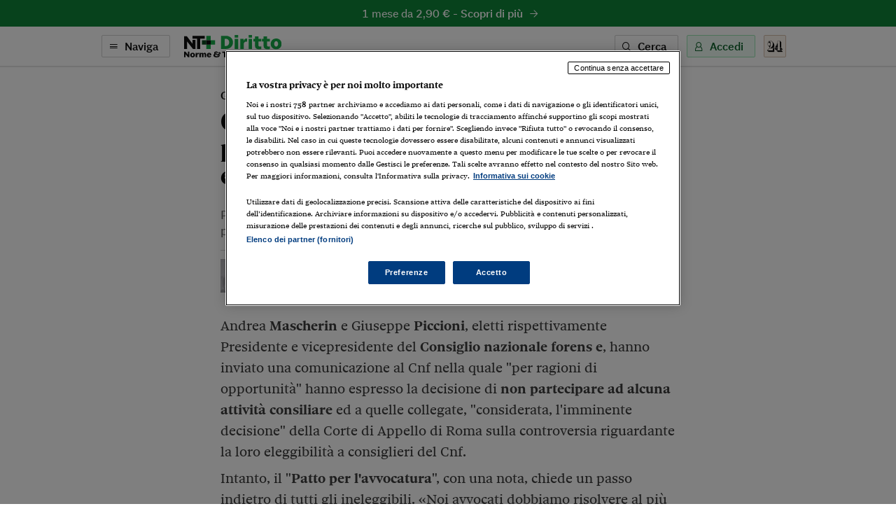

--- FILE ---
content_type: text/html; charset=utf-8
request_url: https://ntplusdiritto.ilsole24ore.com/art/cnf-mascherin-e-piccioni-si-fanno-parte-attesa-verdetto-eleggibilita-AEWANBP
body_size: 8384
content:
<!DOCTYPE html><html lang="it"><head><meta charSet="utf-8"/><meta name="viewport" content="width=device-width"/><meta name="twitter:site" content="@sole24ore"/><meta property="fb:app_id" content="139894059362416"/><meta property="og:site_name" content="NT+ Diritto"/><title>Cnf, Mascherin e Piccioni si fanno da parte in attesa del verdetto sulla eleggibilità | NT+ Diritto</title><meta name="robots" content="index,follow"/><meta name="description" content="Con una nota il Presidente ed il Vicepresidente eletti del Cnf dichiarano che per &quot;ragioni di opportunità&quot; non parteciperanno ad alcuna attività consiliare"/><meta name="twitter:card" content="summary_large_image"/><meta name="twitter:creator" content="@sole24ore"/><meta property="og:title" content="Cnf, Mascherin e Piccioni si fanno da parte in attesa del verdetto sulla eleggibilità"/><meta property="og:description" content="Con una nota il Presidente ed il Vicepresidente eletti del Cnf dichiarano che per &quot;ragioni di opportunità&quot; non parteciperanno ad alcuna attività consiliare"/><meta property="og:url" content="https://ntplusdiritto.ilsole24ore.com/art/cnf-mascherin-e-piccioni-si-fanno-parte-attesa-verdetto-eleggibilita-AEWANBP"/><meta property="og:type" content="article"/><meta property="article:section" content="Giustizia"/><meta property="og:image" content="https://i2.res.24o.it/images2010/Editrice/ILSOLE24ORE/QUOTIDIANI_VERTICALI/2021/06/10/Quotidiani%20Verticali/ImmaginiWeb/Ritagli/Mascherin-kYsD--1440x752@Quotidiani_Verticali-Web.jpg?r=672x351"/><link rel="canonical" href="https://ntplusdiritto.ilsole24ore.com/art/cnf-mascherin-e-piccioni-si-fanno-parte-attesa-verdetto-eleggibilita-AEWANBP"/><meta name="next-head-count" content="17"/><link type="text/plain" rel="author" href="/humans.txt"/><meta name="language" content="it"/><meta charSet="utf-8"/><meta http-equiv="X-UA-Compatible" content="IE=edge"/><meta name="viewport" content="width=device-width, initial-scale=1.0"/><link rel="stylesheet" type="text/css" href="//c2.res.24o.it/fonts/w-fonts.css"/><link rel="stylesheet" type="text/css" href="//c2.res.24o.it/fonts/sole-sans/sole-sans.css"/><link rel="stylesheet" type="text/css" href="/css/style-qv.css?v=3.53.0-prod"/><link rel="stylesheet" type="text/css" href="/css/nt-diritto.css?v=3.53.0-prod"/><link rel="stylesheet" type="text/css" href="/css/custom.css?v=3.53.0-prod"/><link rel="apple-touch-icon" sizes="180x180" href="/img/favicon/nt-diritto-apple-touch-icon.png"/><link rel="icon" type="image/png" sizes="32x32" href="/img/favicon/nt-diritto-favicon-32x32.png"/><link rel="icon" type="image/png" sizes="16x16" href="/img/favicon/nt-diritto-favicon-16x16.png"/><link rel="manifest" href="/api/site.webmanifest"/><link rel="mask-icon" href="/img/favicon/safari-pinned-tab.svg"/><meta name="msapplication-config" content="/img/favicon/nt-diritto-browserconfig.xml"/><script type="text/javascript" src="/swutils.js"></script><noscript data-n-css=""></noscript><script defer="" nomodule="" src="/_next/static/chunks/polyfills-42372ed130431b0a.js"></script><script src="/_next/static/chunks/webpack-dd8919a572f3efbe.js" defer=""></script><script src="/_next/static/chunks/framework-945b357d4a851f4b.js" defer=""></script><script src="/_next/static/chunks/main-28a8d6949ddc0e19.js" defer=""></script><script src="/_next/static/chunks/pages/_app-d50bfb9f487a2591.js" defer=""></script><script src="/_next/static/chunks/244-6607c9b2b6dad267.js" defer=""></script><script src="/_next/static/chunks/1052-4b9c2c59bac1d45f.js" defer=""></script><script src="/_next/static/chunks/5777-9c086b18cc98f1a7.js" defer=""></script><script src="/_next/static/chunks/4583-3e53bb47f75a3066.js" defer=""></script><script src="/_next/static/chunks/8235-a3c4125f08b0db6a.js" defer=""></script><script src="/_next/static/chunks/5883-c66a2a672737d89a.js" defer=""></script><script src="/_next/static/chunks/4015-4ed730339274c1a6.js" defer=""></script><script src="/_next/static/chunks/4190-754e1dcb1f45d9e5.js" defer=""></script><script src="/_next/static/chunks/6181-e3f79b35efc76248.js" defer=""></script><script src="/_next/static/chunks/1310-ab67e24830719e30.js" defer=""></script><script src="/_next/static/chunks/3568-ca8785fb2d4e66a0.js" defer=""></script><script src="/_next/static/chunks/5659-7ce23a93ec235cff.js" defer=""></script><script src="/_next/static/chunks/pages/art/%5Buuid%5D-f934520b4f63ff5e.js" defer=""></script><script src="/_next/static/Z_bDxhxmBJ_ydiUsgsLEo/_buildManifest.js" defer=""></script><script src="/_next/static/Z_bDxhxmBJ_ydiUsgsLEo/_ssgManifest.js" defer=""></script></head><script>
    function get_browser() {
      var ua = navigator.userAgent, tem, M = ua.match(/(opera|chrome|safari|firefox|msie|trident(?=\/))\/?\s*(\d+)/i) || [];
      if (/trident/i.test(M[1])) {
        tem = /\brv[ :]+(\d+)/g.exec(ua) || [];
        return { name: 'IE', version: (tem[1] || '') };
      }
      if (M[1] === 'Chrome') {
        tem = ua.match(/\bOPR\/(\d+)/)
        if (tem != null) { return { name: 'Opera', version: tem[1] }; }
      }
      if (window.navigator.userAgent.indexOf("Edge") > -1) {
        tem = ua.match(/\Edge\/(\d+)/)
        if (tem != null) { return { name: 'Edge', version: tem[1] }; }
      }
      M = M[2] ? [M[1], M[2]] : [navigator.appName, navigator.appVersion, '-?'];
      if ((tem = ua.match(/version\/(\d+)/i)) != null) { M.splice(1, 1, tem[1]); }
      return {
        name: M[0],
        version: +M[1]
      };
    }

    function isSupported(browser) {
        // console.log('actual browser', browser);
        switch (browser.name) {
          case 'IE':
            return false;
          // rimosso controllo su altri browser
          /* case 'Chrome':
            return parseInt(browser.version, 10) >= 69;
          case 'Safari':
            return parseInt(browser.version, 10) >= 9;
          case 'Firefox':
            return parseInt(browser.version, 10) >= 67;
          case 'Edge':
            return parseInt(browser.version, 10) >= 18;
          case 'MSIE':
            return parseInt(browser.version, 10) >= 11; */
          default:
            return true;
        }
    }

    var browser = get_browser()
    var isSupported = isSupported(browser);

    if (!isSupported) {
      document ? window.location.href = 'https://st.ilsole24ore.com/st/ntplus/nt-diritto-old-browser.html' : null
    }
  </script><body><div class="pg-wrapper"><div class="skip-links"><a class="visually-hidden-focusable" href="#main-nav" data-toggle-class="is-sidemenu-in">Vai alla navigazione principale</a><a class="visually-hidden-focusable" href="#main-content">Vai al contenuto</a><a class="visually-hidden-focusable" href="#main-footer">Vai al footer</a></div><div id="__next"><div class="skip-links"><a class="visually-hidden-focusable" data-toggle-class="is-sidemenu-in">Vai alla navigazione principale</a><a class="visually-hidden-focusable" href="#main-content">Vai al contenuto</a><a class="visually-hidden-focusable" href="#main-footer">Vai al footer</a></div><div class="wrapper"><header id="main-header" class="main-header"><a class="topl" href="#"><a class="btn btn--brand btn--icon-right btn--promo" href="https://abbonamenti.ilsole24ore.com/landing?utm_campaign=23WEBDI&amp;uuid=cnf-mascherin-e-piccioni-si-fanno-parte-attesa-verdetto-eleggibilita-AEWANBP" target="_blank">1 mese da 2,90 €<!-- --> - <strong>Scopri di più</strong><span class="icon icon-arrow-right"></span></a></a><div class="topn"><div class="container"><div class="topn-wrapper"><ul class="list-inline top-list"><li class="list-inline-item d-print-none"><button type="button" class="btn btn--line btn--icon-left d-none d-md-block" aria-label="Naviga" aria-haspopup="dialog">Naviga<span class="icon icon-menu"></span></button><button type="button" class="ltool ltool--line ltool--menu d-md-none" aria-label="Naviga" aria-haspopup="dialog"><span class="icon icon-menu"></span></button></li><li class="list-inline-item topn-mainlink"><a href="/" class="topn-link"><span class="topn-link-img"><img src="/img/nt-diritto--nav.svg" alt="Norme &amp; Tributi Plus NT+ Diritto"/></span></a></li></ul><ul class="list-inline top-list"><li class="list-inline-item d-print-none d-none d-md-inline-block"><button class="btn btn--line btn--icon-left" type="button" aria-label="Ricerca" aria-haspopup="dialog">Cerca<span class="icon icon-search"></span></button></li><li class="list-inline-item d-print-none"><div class="huser "><button class="btn btn--light btn--icon-left d-none d-md-block" type="button" aria-haspopup="dialog" tabindex="0" role="button">Accedi<span class="icon icon-user"></span></button><button class="ltool ltool--light d-md-none"><span class="icon icon-user"></span></button></div></li><li class="list-inline-item d-print-none"><a class="ltool ltool--sole" href="https://www.ilsole24ore.com" aria-label="Vai a Il Sole 24 Ore"><span class="icon icon-24"></span></a></li><li class="list-inline-item d-none d-print-block"><span class="topn-link-img"><img src="/img/ilsole24ore-o.svg" alt="il Sole 24 Ore"/></span></li></ul></div></div></div></header><div class="sticky-header"><a class="topl" href="#"><a class="btn btn--brand btn--icon-right btn--promo" href="https://abbonamenti.ilsole24ore.com/landing?utm_campaign=23WEBDI&amp;uuid=cnf-mascherin-e-piccioni-si-fanno-parte-attesa-verdetto-eleggibilita-AEWANBP" target="_blank">1 mese da 2,90 €<!-- --> - <strong>Scopri di più</strong><span class="icon icon-arrow-right"></span></a></a><div class="topn"><div class="container"><div class="topn-wrapper"><ul class="list-inline top-list"><li class="list-inline-item d-print-none"><button type="button" class="btn btn--line btn--icon-left d-none d-md-block" aria-label="Naviga" aria-haspopup="dialog">Naviga<span class="icon icon-menu"></span></button><button class="ltool ltool--line ltool--menu d-md-none"><span class="icon icon-menu"></span></button></li><li class="list-inline-item topn-mainlink"><a class="topn-link" href="/"><span class="topn-link-img"><img src="/img/nt-diritto--nav.svg" alt="Norme &amp; Tributi Plus NT+ Diritto"/></span></a></li></ul><span class="topn-article-title d-none d-xl-block"><span class="topn-article-topic">Giustizia</span> <!-- -->Cnf, Mascherin e Piccioni si fanno da parte in attesa del verdetto sulla eleggibilità</span><ul class="list-inline top-list"><li class="list-inline-item d-print-none"><button type="button" id="print" class="ltool ltool--line" aria-label="Stampa"><span class="icon icon-print"></span></button></li><li class="list-inline-item d-print-none list-inline-item-md-last"><div aria-label="Condividi" class="dropdown"><button type="button" id="share" aria-haspopup="true" aria-expanded="false" class="ltool ltool--line btn btn-secondary"><span class="icon icon-share"></span></button><div tabindex="-1" role="menu" aria-hidden="true" class="dropdown-menu--bubble dropdown-menu" data-bs-popper="static"><div tabindex="0" role="menuitem" class="dropdown-item"><div class="ltool-block"><button type="button" class="ltool" data-type="fb"><span class="icon icon-facebook icon--social"></span></button><button type="button" class="ltool" data-type="tw"><span class="icon icon-twitter icon--social"></span></button><button type="button" class="ltool" data-type="in"><span class="icon icon-linkedin icon--social"></span></button><br/><button type="button" class="ltool" data-type="mail"><span class="icon icon-mail-small icon--social"></span></button><button type="button" class="ltool" data-type="wa"><span class="icon icon-whatsapp icon--social"></span></button></div></div></div></div></li><li class="list-inline-item d-print-none d-none d-md-inline-block"><button type="button" id="save" class="ltool ltool--line" aria-label="Salva"><span class="icon icon-bookmark"></span></button></li></ul></div></div><div class="progressbar-wrapper"><div class="progressbar bgr" style="width:100%"></div></div></div></div><div><!-- Methode uuid: "b7d543d2-c90f-11eb-8d7e-7a8160f80744" --></div><main class="main-content" id="main-content"><article class="main-article"><div class="ahead ahead--left"><div class="container"><div class="ahead-content"><p class="meta"><a href="/sez/giustizia" class="meta-part subhead">Giustizia</a></p><h1 class="atitle">Cnf, Mascherin e Piccioni si fanno da parte in attesa del verdetto sulla eleggibilità</h1><h2 class="asummary"> Presidente e Vicepresidente eletti del Cnf per &quot;ragioni di opportunità&quot; non parteciperanno ad alcuna attività consiliare</h2></div><div class="row justify-content-center"><div class="col-lg-8"><div class="ahead-meta-wrapper"><figure class="ahead-meta-img d-print-none is-loaded" aria-hidden="true" tabindex="-1"><img alt="immagine non disponibile" class="img-fluid " src="https://i2.res.24o.it/images2010/Editrice/ILSOLE24ORE/QUOTIDIANI_VERTICALI/2021/06/10/Quotidiani%20Verticali/ImmaginiWeb/Ritagli/Mascherin-kYsD--1440x752@Quotidiani_Verticali-Web.jpg?r=96x48"/></figure><div class="ahead-meta"><p class="auth"><span>     di Francesco Machina Grifeo</span></p><p class="meta"><time class="time meta-part" dateTime="2021-06-09 10:59">09 Giugno 2021</time></p></div><div class="ahead-meta-tool d-none d-md-block d-print-none"><ul class="list-inline"><li class="list-inline-item"><button type="button" id="print" class="ltool ltool--line" aria-label="Stampa"><span class="icon icon-print"></span></button></li><li class="list-inline-item"><div aria-label="Condividi" class="dropdown"><button type="button" id="share" aria-haspopup="true" aria-expanded="false" class="ltool ltool--line btn btn-secondary"><span class="icon icon-share"></span></button><div tabindex="-1" role="menu" aria-hidden="true" class="dropdown-menu--bubble dropdown-menu" data-bs-popper="static"><div tabindex="0" role="menuitem" class="dropdown-item"><div class="ltool-block"><button type="button" class="ltool" data-type="fb"><span class="icon icon-facebook icon--social"></span></button><button type="button" class="ltool" data-type="tw"><span class="icon icon-twitter icon--social"></span></button><button type="button" class="ltool" data-type="in"><span class="icon icon-linkedin icon--social"></span></button><br/><button type="button" class="ltool" data-type="mail"><span class="icon icon-mail-small icon--social"></span></button><button type="button" class="ltool" data-type="wa"><span class="icon icon-whatsapp icon--social"></span></button></div></div></div></div></li><li class="list-inline-item"><button type="button" id="save" class="ltool ltool--line" aria-label="Salva"><span class="icon icon-bookmark"></span></button></li></ul></div></div></div></div></div></div><div class="container aentry-container"><div class="row"><div class="col-lg-8 offset-lg-2"><p class="atext">Andrea <b>Mascherin </b>e Giuseppe <b>Piccioni</b>, eletti rispettivamente Presidente e vicepresidente del <b>Consiglio nazionale forens</b> <b>e</b>, hanno inviato una comunicazione al Cnf nella quale "per ragioni di opportunità" hanno espresso la decisione di <b>non partecipare ad alcuna attività consiliare</b> ed a quelle collegate, "considerata, l'imminente decisione" della Corte di Appello di Roma sulla controversia riguardante la loro eleggibilità a consiglieri del Cnf.<br></p><p class="atext">Intanto, il "<b>Patto per l'avvocatura</b>", con una nota, chiede un passo indietro di tutti gli ineleggibili. «Noi avvocati dobbiamo risolvere al più presto l'annosa questione della legittimità della governance istituzionale – spiega <b>Antonino La Lumia, Presidente del Movimento Forense </b>- così da poter operare concretamente nell'interesse della categoria, in un periodo di incertezza e di difficoltà senza precedenti, partecipando da protagonisti al percorso di riforma della Giustizia». <br></p><p class="atext">Il Patto che ha redatto un "Manifesto" delle priorità per la categoria, in vista del Congresso straordinario del 23 e 24 luglio prossimi, raccoglie l'adesione oltre che del Movimento Forense anche di: Adelante Avvocati in Movimento, Associazione A Difesa, AGIUS (Associazione Giuristi Siciliani), Associazione Alexandra, <b>Alleanza per il Rinnovamento Forense</b>, Associazione Nazionale Italiana Tutori e Amministratori di sostegno - ANITA, ARDE, Associazione Avvocati del Foro di S. Maria C.V., Associazione Forense 17/12, Azione Forense, Camera Ambrosiana, Associazione MIA, NAD (Nuova Avvocatura Democratica), UAS (Unione Avvocati della Sardegna), Vis Romana.<br></p><p class="atext">"Prendiamo atto da una nota stampa odierna sul quotidiano 'II Dubbio' – scrivono i firmatari del Patto -, che i componenti del Consiglio Nazionale Forense, dichiarati ineleggibili dal Tribunale di Roma (Andrea Mascherin e Giuseppe Picchioni), hanno comunicato che, per ragioni di opportunità, non parteciperanno alle attività consiliari fino alla decisione della Corte d'AppeIIo circa la loro impugnazione". <br></p><p class="atext">"Tale <b>scelta</b>, come abbiamo più volte ribadito nelle scorse settimane - proseguono -, era <b>inevitabile </b>non soltanto per ragioni politiche, ma anche alla luce dell'efficacia del provvedimento cautelare di <b>sospensione del 13 marzo 2020</b>, emesso – in via d'urgenza - dal medesimo Tribunale di Roma. <br></p><p class="atext">"Per questo, riteniamo che - ferme restando le garanzie processuali - identica scelta debba essere adottata nell'immediatezza da<b> tutti i Consiglieri dichiarati ineleggibili </b>dall'Autorità Giudiziaria, al fine di consentire la legittimità dell'azione dell'organismo apicale dell'Avvocatura". <br></p><p class="atext">Intanto, dopo l'udienza di merito del 3 giugno scorso, la<b> Corte d'Appello di Roma </b>ha trattenuto la causa in decisione e l'esito potrebbe già arrivare a <b>fine luglio</b>. Anche il Collegio infatti avrebbe condiviso l'<b>urgenza della questione</b> e la necessità di arrivare ad una soluzione. <br></p><p class="atext">Dopo la <b>decisione cautelare</b> con cui il 17 maggio scorso (depositata il 20/5) la Corte di appello capitolina aveva affermato che il provvedimento con cui Mascherin e altri otto consiglieri del Cnf erano stati dichiarati ineleggibili <b>non è immediatamente esecutivo</b>, si era creato un clima di incertezza sulla eventuale immediata reintegra. <br></p><p class="atext">Tale provvedimento è stato emesso nel procedimento di impugnazione della sentenza del Tribunale di Roma che, in via cautelare il 13 marzo 2020, aveva<b> sospeso gli effetti della proclamazione</b> dei nove eletti e poi successivamente, il 25 settembre, decidendo nel merito ne aveva dichiarato l'ineleggibilità.<br></p><p class="atext">Col comunicato di oggi il vertice eletto del Cnf fa un passo indietro in attesa di un esito ufficiale.</p><div class="aembed aembed--box aembed--img d-print-none"><a href='https://abbonamenti.ilsole24ore.com/landing?utm_campaign=23WEBDI&wt_int=ca.NTPLUS.diritto.free.giustizia.cnf-mascherin-e-piccioni-si-fanno-parte-attesa-verdetto-eleggibilita-AEWANBP.'><span class='aembed-title aembed-title--small drk'>Se questo articolo è stato di tuo interesse ma non sei ancora abbonato a NT+ Diritto approfittane subito,<span class='brnd'>prova 1 mese da € 2,90!</span></span><span class='btn btn--brand btn--icon-right'>Scopri di più<span class='icon icon-arrow-right-small'></span></span><figure class='aembed-img'><img class='img-fluid' src='/img/nt-diritto-hp.svg' alt=''></figure></a></div><div class="afoot"><div class="afoot-info"><a class="atrusted-link" href="https://st.ilsole24ore.com/linee-guida-editoriali/" target="_blank" rel="noopener noreferrer"><span class="icon icon-trust-small"></span>Per saperne di più</a><span class="afoot-info-copy">Riproduzione riservata ©</span></div></div><div><div id="widgetER"></div></div></div></div></div><div class="aentry-foot d-print-none"><div class="container aentry-container"><div class="row"><div class="col-lg-8 col-lg--line"><div class="box box--sez"><div class="box-head"><h2 class="box-head-title"><a href="/sez/giustizia">Gli ultimi contenuti di<!-- --> <span class="drk">Giustizia</span><span class="icon icon-arrow-right-small black"></span></a></h2></div><ul class="list-lined list-lined--sep"><li class="list-lined-item"><div class="aprev aprev--thumb-sq"><figure class="aprev-img is-loaded" aria-hidden="true" tabindex="-1"><img alt="immagine non disponibile" class="img-fluid img-fluid" src="/img/404-quadrata.png?r=86x86"/></figure><time class="time" dateTime="2026-01-28 14:33">28 Gennaio 2026</time><h3 class="aprev-title"><a href="/art/legal-privilege-riforma-matura-e-strumento-civilta-giuridica-AISSId6" class="blkr">Legal privilege, una riforma matura e uno strumento di civiltà giuridica</a></h3><p class="auth"><span>di <a href="https://argomenti.ilsole24ore.com/giorgio-martellino.html">Giorgio Martellino</a>, Presidente dell'Associazione italiana giuristi d'impresa (<a href="https://argomenti.ilsole24ore.com/aigi.html">Aigi</a>)</span></p></div></li><li class="list-lined-item"><div class="aprev aprev--thumb-sq"><figure class="aprev-img is-loaded" aria-hidden="true" tabindex="-1"><img alt="immagine non disponibile" class="img-fluid img-fluid" src="/img/404-quadrata.png?r=86x86"/></figure><time class="time" dateTime="2026-01-28 14:31">28 Gennaio 2026</time><h3 class="aprev-title"><a href="/art/guida-lettura--e-evidence-package-30-gennaio-2026-nuova-frontiera-ue-dati-digitali-AInqje6" class="blkr">GUIDA ALLA LETTURA - E-evidence package, dal 30 gennaio 2026 la nuova frontiera Ue sui dati digitali</a></h3><p class="auth"><span>di <a href="https://argomenti.ilsole24ore.com/laura-biarella.html">Laura Biarella</a></span></p></div></li><li class="list-lined-item"><div class="aprev aprev--thumb-sq"><figure class="aprev-img is-loaded" aria-hidden="true" tabindex="-1"><img alt="immagine non disponibile" class="img-fluid img-fluid" src="/img/404-quadrata.png?r=86x86"/></figure><time class="time" dateTime="2026-01-28 14:27">28 Gennaio 2026</time><h3 class="aprev-title"><a href="/art/la-settimana-corti--scritti-difensivi-avvocato-risarcisce-le-espressioni-sconvenienti-AISqff6" class="blkr">LA SETTIMANA NELLE CORTI - Scritti difensivi, l'avvocato risarcisce per le espressioni sconvenienti</a></h3><p class="auth"><span>di <a href="https://argomenti.ilsole24ore.com/laura-biarella.html">Laura Biarella</a></span></p></div></li><li class="list-lined-item"><div class="aprev aprev--free aprev--thumb-sq"><figure class="aprev-img is-loaded" aria-hidden="true" tabindex="-1"><img alt="Il post del segretario dell’Anm subito ritirato" class="img-fluid img-fluid" src="https://i2.res.24o.it/images2010/S24/Documenti/2026/01/27/Immagini/Ritagli/Post_Maruotti-U56057512445nvl-735x735@IlSole24Ore-Web.jpeg?r=86x86"/></figure><time class="time" dateTime="2026-01-26 16:09">26 Gennaio 2026</time><h3 class="aprev-title"><a href="/art/scontro-anm-nordio-un-post-che-accosta-minneapolis-separazione-carriere-AIsntB4" class="blkr">Scontro Anm-Nordio per un post che accosta Minneapolis alla “Separazione delle carriere”</a></h3><p class="auth"><span>di <a href="https://argomenti.ilsole24ore.com/francesco-machina-grifeo.html">Francesco Machina Grifeo</a></span></p></div></li><li class="list-lined-item"><div class="aprev aprev--thumb-sq"><figure class="aprev-img is-loaded" aria-hidden="true" tabindex="-1"><img alt="immagine non disponibile" class="img-fluid img-fluid" src="https://i2.res.24o.it/images2010/S24/Documenti/2026/01/26/Immagini/Ritagli/AdobeStock_274282152%20(1)-U87642267786hDX-735x735@IlSole24Ore-Web.jpeg?r=86x86"/></figure><time class="time" dateTime="2026-01-25 23:37">25 Gennaio 2026</time><h3 class="aprev-title"><a href="/art/cassazione-ricorsi-campo-tributario-test-ammissibilita-AI59Yqw" class="blkr">Cassazione, ricorsi in campo tributario al test di ammissibilità</a></h3><p class="auth"><span>di <a href="https://argomenti.ilsole24ore.com/francesco-falcone.html">Francesco Falcone</a> e <a href="https://argomenti.ilsole24ore.com/antonio-iorio.html">Antonio Iorio</a></span></p></div></li></ul></div></div><div class="w-100 w-100--dist d-lg-none"></div><div class="col-lg-4"><div class="side mt-auto"><ul class="list list--sep"><li class="list-item"><section class="wlink-wrapper clr-ht"><a class="wlink wlink--small bgr" href="https://ntplusdiritto.ilsole24ore.com/art/come-installare-web-app-norme-tributi-plus-diritto-proprio-smartphone-o-tablet-ADuaH0OB"><span class="wlink-title white">Installa l’App di NT+Diritto sul tuo smartphone</span><span class="wlink-btn"><span class="btn btn--icon-right btn--white">Scopri di più<span class="icon icon-arrow-right-small"></span></span></span><figure class="wlink-img"><img class="img-fluid" src="https://i2.res.24o.it/images2010/S24/Multimedia/Metabox/Immagini/Ritagli/NTD%20App@2x-U57705788465zgx-735x735@IlSole24Ore-Web.png" alt=""/></figure></a></section></li><li class="list-item"><section class="wlink-wrapper clr-ht"><a class="wlink wlink--small bgr" href="https://ntplusdiritto.ilsole24ore.com/art/come-attivare-notifiche-push-nt-plus-diritto-tuo-computer-smartphone-o-tablet-ADqKZtOB"><span class="wlink-title white">Scopri come attivare le notifiche di NT+Diritto</span><span class="wlink-btn"><span class="btn btn--icon-right btn--white">Scopri di più<span class="icon icon-arrow-right-small"></span></span></span><figure class="wlink-img"><img class="img-fluid" src="https://i2.res.24o.it/images2010/S24/Multimedia/Metabox/Immagini/Ritagli/D%20Notifiche@2x-U12344650517lts-735x735@IlSole24Ore-Web.png" alt=""/></figure></a></section></li></ul></div></div></div></div></div></article></main></div><footer class="main-footer" id="main-footer"><div class="container"><div class="ftop"><a class="ftop-link" href="/"><span class="ftop-link-img ftop-link-img--main"><img src="/img/nt-diritto--centred.svg" alt="NT+ Diritto"/></span></a><div class="w-100 w-100--dist"></div><ul class="list-inline ntlist d-md-inline-flex"><li class="list-inline-item"><a class="ntlist-link" href="https://www.ilsole24ore.com"><span class="ntlist-link-img ntlist-link-img--sole"><img src="/img/ilsole24ore-o.svg" alt="il Sole 24 Ore"/></span></a></li><li class="list-inline-item list-inline-item--brd"><a class="ntlist-link" href="https://ntplusfisco.ilsole24ore.com/"><span class="ntlist-link-img"><img src="/img/nt-fisco--simple-gray.svg" alt="NT+Fisco"/></span><span class="ntlist-link-img ntlist-link-img--hover"><img src="/img/nt-fisco--simple.svg" alt=""/></span></a></li><li class="list-inline-item list-inline-item--brd"><a class="ntlist-link" href="https://ntplusentilocaliedilizia.ilsole24ore.com/"><span class="ntlist-link-img"><img src="/img/nt-enti-locali-pa--simple-gray.svg" alt="NT+Enti Locali &amp; Edilizia"/></span><span class="ntlist-link-img ntlist-link-img--hover"><img src="/img/nt-enti-locali-pa--simple.svg" alt=""/></span></a></li><li class="list-inline-item list-inline-item--brd"><a class="ntlist-link" href="https://ntpluscondominio.ilsole24ore.com/"><span class="ntlist-link-img"><img src="/img/nt-condominio--simple-gray.svg" alt="NT+ Condominio"/></span><span class="ntlist-link-img ntlist-link-img--hover"><img src="/img/nt-condominio--simple.svg" alt=""/></span></a></li><li class="list-inline-item list-inline-item--brd"><a class="ntlist-link" href="https://ntpluslavoro.ilsole24ore.com"><span class="ntlist-link-img"><img src="/img/nt-lavoro--simple-gray.svg" alt="NT+ Lavoro"/></span><span class="ntlist-link-img ntlist-link-img--hover"><img src="/img/nt-lavoro--simple.svg" alt=""/></span></a></li></ul><div class="w-100 w-100--dist"></div><ul class="list-inline utlist"><li class="list-inline-item"><a href="https://www.facebook.com/NTPlusDiritto" target="_blank" class="ltool" alt="Facebook"><span class="icon icon-facebook icon--social"></span></a></li><li class="list-inline-item list-inline-item--brdr"><a href="https://www.linkedin.com/showcase/norme-tributi-plus-diritto" target="_blank" class="ltool" alt="Linkedin"><span class="icon icon-linkedin icon--social"></span></a></li><li class="list-inline-item"><a href="/faq" class="ftop-link"><strong>FAQ</strong></a></li><li class="list-inline-item d-block d-md-inline-block"><a href="mailto:servizioclienti.ntplus@ilsole24ore.com" class="btn btn--line">Contatta Assistenza</a></li></ul></div></div><div class="fbtm"><div class="container"><div class="fbtm-wrapper"><p class="fbtm-text fbtm-text--sep">Il Sole 24 ORE aderisce a<!-- --> <a class="fnav-link fnav-link--icon" href="https://st.ilsole24ore.com/linee-guida-editoriali/"><span class="icon icon-trust-small"></span>The Trust Project</a></p><p class="fbtm-text">P.I. 00777910159<span class="d-print-none fbtm-line"> </span><a href="https://www.gruppo24ore.ilsole24ore.com/it-it/institutional/dati-societari" class="d-print-none">Dati societari</a><br class="d-print-none d-md-none"/><span class="fbtm-line d-none d-md-inline-block"> </span> © Copyright Il Sole 24 Ore Tutti i diritti riservati<br class="d-lg-none"/><span class="d-print-none"><span class="fbtm-line d-none d-lg-inline-block"> </span> Per la tua pubblicità sul sito:<a href="http://websystem.ilsole24ore.com/"> 24 Ore System</a> <br class="d-sm-block d-md-none"/><span class="fbtm-line d-none d-md-inline-block"> </span> <a href="https://du.ilsole24ore.com/utenti/privacyfiles/informativa_cookies.html">Informativa sui cookie</a><span class="fbtm-line"> </span> <a href="https://du.ilsole24ore.com/utenti/privacyfiles/privacy_policy.html">Privacy policy</a></span><span class="fbtm-line"> </span><a href="https://st.ilsole24ore.com/st/accessibilita-ntplus/">Accessibilità</a><span class="fbtm-line"> </span><a href="https://st.ilsole24ore.com/st/tdm-disclaimer/TDM_Disclaimer_ita.html ">TDM Disclaimer</a></p><p class="fbtm-text">ISSN 2499-1589 - Norme &amp; Tributi Plus Diritto [https://ntplusdiritto.ilsole24ore.com]</p><div class="ftop-link-img ftop-link-img--icon d-none d-print-inline-block"><img src="/img/ilsole24ore-o.svg" alt="il Sole 24 Ore"/></div></div></div></div></footer><span></span></div></div><script id="__NEXT_DATA__" type="application/json">{"props":{"pageProps":{"query":{"uuid":"cnf-mascherin-e-piccioni-si-fanno-parte-attesa-verdetto-eleggibilita-AEWANBP"}},"loading":true,"hasLoginError":false},"page":"/art/[uuid]","query":{"uuid":"cnf-mascherin-e-piccioni-si-fanno-parte-attesa-verdetto-eleggibilita-AEWANBP"},"buildId":"Z_bDxhxmBJ_ydiUsgsLEo","runtimeConfig":{"environment":"production","apiHost":"https://ntplusdiritto.ilsole24ore.com/api/graphql","frontHost":"https://ntplusdiritto.ilsole24ore.com","stream24Host":"https://stream24.ilsole24ore.com","dotcomHost":"https://www.ilsole24ore.com","plus24Host":"https://24plus.ilsole24ore.com","product":"Quotidiano_Diritto-Web","productTitle":"NT+ Diritto","pwaTitle":"Diritto","productSlug":"nt-diritto","rivistaSlug":"guida-al-diritto","productSubscribe":"/landing?utm_campaign=23WEBDI","productBuy":"/landing?utm_campaign=23WEBDI","version":"3.53.0-prod","duHost":"https://du.ilsole24ore.com","subscribeHost":"https://abbonamenti.ilsole24ore.com","enableAdv":true,"trustProjectUrl":"https://st.ilsole24ore.com/linee-guida-editoriali/","jsonLogging":"true","my24Widget":"https://areautente.ilsole24ore.com/widget/widget_my24.js","viewerHost":"https://viewerntpro.ilsole24ore.com","adunit":"quotidianontplusdiritto.ilsole24ore.com","my24Channel":"quodiritto","oldDomain":"http://quotidianodiritto.ilsole24ore.com","firebaseConfig":{"apiKey":"AIzaSyDQAl9vcMDA635pR9e0rIH1S74MpnEm32c","authDomain":"ntdiritto.firebaseapp.com","databaseURL":"https://ntdiritto.firebaseio.com","projectId":"ntdiritto","storageBucket":"","messagingSenderId":"334978340622","appId":"1:334978340622:web:20951bd3166be3e11d295f"},"webtrekkBaseUrl":"https://ilsole24oreitalia01.wt-eu02.net/716304757973381/wt?p=300","webtrekkChannel":"diritto","showFaqBlockStrip":true,"widgetERActive":true,"eRDomain":"https://www.espertorisponde.ilsole24ore.com"},"isFallback":false,"isExperimentalCompile":false,"gip":true,"appGip":true,"scriptLoader":[]}</script><script src="//tags.tiqcdn.com/utag/ilsole24ore/main/prod/utag.sync.js"></script><script>var utag_data = { no_view: 'si' };</script><script defer="" type="text/javascript" src="/js/tealium-p.js"></script><script async="" type="text/javascript" src="/js/tlib.js?v=3.53.0-prod"></script></body></html>